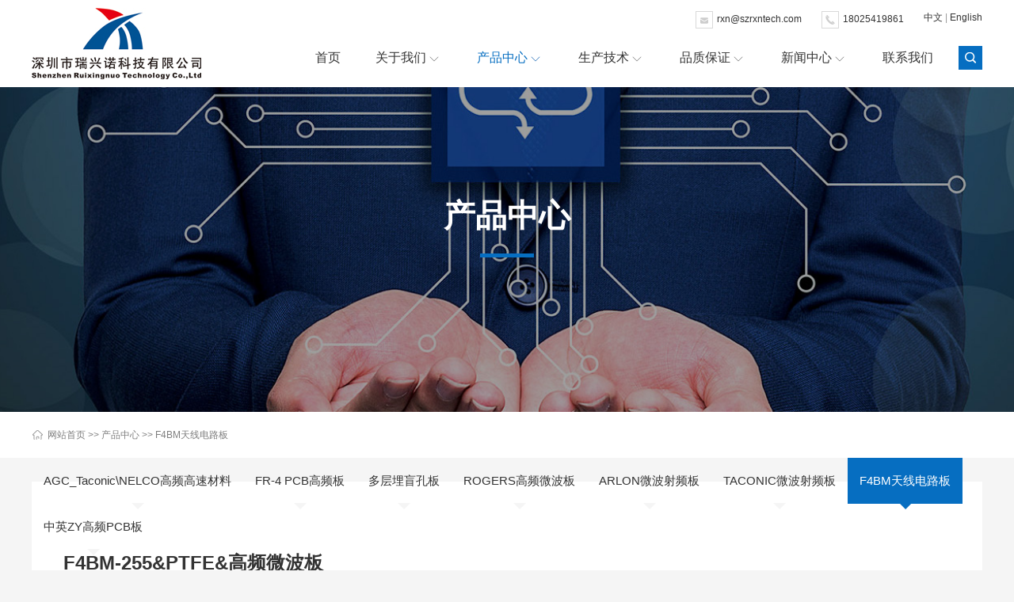

--- FILE ---
content_type: text/html; charset=utf-8
request_url: http://szrxntech.com/product-detail-5.html
body_size: 25010
content:

<!DOCTYPE html PUBLIC "-//W3C//DTD XHTML 1.0 Transitional//EN" "http://www.w3.org/TR/xhtml1/DTD/xhtml1-transitional.dtd">
<html xmlns="http://www.w3.org/1999/xhtml">
<head>
<meta http-equiv="Content-Type" content="text/html; charset=utf-8" />
<meta http-equiv="X-UA-Compatible" content="IE=edge,chrome=1">

<script type="text/javascript" language="javascript">
var is_iPd = navigator.userAgent.match(/(iPad|iPod|iPhone)/i) != null;
var is_mobi = navigator.userAgent.toLowerCase().match(/(ipod|iphone|android|coolpad|mmp|smartphone|midp|wap|xoom|symbian|j2me|blackberry|win ce)/i) != null;
if(is_mobi && window.location.search.indexOf("mv=fp")<0){
window.location.href="wap/product-detail-5.html";
}
function shutdownwindow()
{ 
    document.getElementById("mywx").style.display="none";
}
</script>

<title>F4BM-255&PTFE&高频微波板-深圳市瑞兴诺科技有限公司</title>
<meta content='all' name='robots' />
<meta name='author' content='百阿腾，baten.cc' />
<meta name='Copyright' content='深圳市瑞兴诺科技有限公司' />
<meta name="keywords" content="多层电路板,高频电路板,高Tg厚铜箔电路板,定制各种特定要求的印制电路板" />
<meta name="description" content="深圳市瑞兴诺科技有限公司,是一家专业从事高密度多层印制板、特种版的制造企业，成立于2014年，工厂位于深圳市宝安区福永利昇工业园4栋，厂房面积2500平方米左右，年生产能力为80000平方米。" />
<link href="/favicon.ico" type="image/x-icon" rel="icon">
<link href="/favicon.ico" type="image/x-icon" rel="shortcut icon">
<link rel="stylesheet" type="text/css" href="css/swiper.min.css">
<link rel="stylesheet" type="text/css" href="css/style.css"/>
<script type="text/javascript" src="js/jquery-1.8.0.min.js"></script>
<script src="js/swiper.min.js" language="javascript"></script>
<style type="text/css">
.f_nav_id23 a{ background-color:#01ab4c; color:#FFF;}
.f_nav_id23:before {border-top-color: #01ab4c !important;}
</style>
</head>

<body  class="drawer drawer-right">
<!--[if IE 6]>
<script src="js/DD_belatedPNG.js"></script>
<script>
 DD_belatedPNG.fix('.fixpng');
</script>
<![endif]-->
<script type="text/javascript" src="js/fanhuidingbu.js"></script>
<script type="text/javascript" src="js/other.js"></script>

<div class="header">
<!--header-->
   <div class="w1200">
        <a class="logo fl" href="./" title="深圳市瑞兴诺科技有限公司"><img src="images/logo2.jpg" title="深圳市瑞兴诺科技有限公司" alt="深圳市瑞兴诺科技有限公司" height="90" /></a>
        <div class="header_r">
        <!--header_r-->
            <div class="header_r_t">
            <!--header_r_t-->
                 <ul class="header_r_t_ul">
					 <li><a  href="../" class="cur" title="深圳市瑞兴诺科技有限公司">中文</a> | <a  href="../en" title="深圳市瑞兴诺科技有限公司">English</a></li>
                     <li><i class="dh"></i><span>18025419861</span></li>
                     <li><i class="yx"></i><a href="mailto:rxn@szrxntech.com" rel="nofollow"><span>rxn@szrxntech.com</span></a></li>
                     <div class="clear"></div>
                 </ul>
            <!--header_r_t-->
            </div>
            <div class="header_r_b">
            <!--header_r_t-->
                <div class="header_ss fr"><a href="javascript:;" class="sousuo">
                    <span class="sousuo_t"></span>
                    <form id="frmInfoSearch" name="frmInfoSearch" method="post" action="product.html"  class="sousuo_box">
                       <input name="txtSearch" type="text" class="sousuotext" placeholder="请输入关键字...">
                       <button  type="submit" class="sousuobtn" onclick="return check(this.form)">搜 索</button>
                       <div class="clear"></div>
                    <input type="hidden" name="__hash__" value="e251273eb74a8ee3f661a7af00915af1_42e1d99d93d59a2ad8e5065a91eee424" /></form>
                    </a>
                 </div>
                <div class="pcnav fr">
                <!--nav开始-->
                    <ul class="nav_ul"  id="navbox">
                        <li class="nav_li_id1"><a href="./"   class="nav_a " target="_self">首页<i class="ico"></i></a></li>
						<li class="nav_li_id15"><a href="aboutus.html"   class="nav_a  " target="_self">关于我们<i class="ico"></i></a>
                              <ul class="subnavigationlist navbox_ul_15">
								<li><a href="aboutus.html#公司介绍  " title="公司介绍  "   target="_self" class="shenglue bgxuhua">公司介绍  </a></li> 
								<li><a href="aboutus.html#企业文化" title="企业文化"   target="_self" class="shenglue bgxuhua">企业文化</a></li> 
								<li><a href="aboutus.html#加入我们" title="加入我们"   target="_self" class="shenglue bgxuhua">加入我们</a></li> 
								</ul>
                           </li>
						<li class="nav_li_id23"><a href="product.html"   class="nav_a  cur" target="_self">产品中心<i class="ico"></i></a>                                
						<ul class="subnavigationlist navbox_ul_23">
					<li ><a href="product-default-141.html" title="AGC_Taconic\NELCO高频高速材料"   target="_self" class="shenglue bgxuhua">AGC_Taconic\NELCO高频高速材料</a></li>
					<li ><a href="product-default-137.html" title="FR-4 PCB高频板"   target="_self" class="shenglue bgxuhua">FR-4 PCB高频板</a></li>
					<li ><a href="product-default-35.html" title="多层埋盲孔板"   target="_self" class="shenglue bgxuhua">多层埋盲孔板</a></li>
					<li ><a href="product-default-42.html" title="ROGERS高频微波板"   target="_self" class="shenglue bgxuhua">ROGERS高频微波板</a></li>
					<li ><a href="product-default-112.html" title="ARLON微波射频板"   target="_self" class="shenglue bgxuhua">ARLON微波射频板</a></li>
					<li ><a href="product-default-114.html" title="TACONIC微波射频板"   target="_self" class="shenglue bgxuhua">TACONIC微波射频板</a></li>
					<li ><a href="product-default-113.html" title="F4BM天线电路板"   target="_self" class="shenglue bgxuhua">F4BM天线电路板</a></li>
					<li ><a href="product-default-139.html" title="中英ZY高频PCB板"   target="_self" class="shenglue bgxuhua">中英ZY高频PCB板</a></li>
                               
						</ul>                          
						</li>
						<li class="nav_li_id32"><a href="service.html"   class="nav_a  " target="_self">生产技术<i class="ico"></i></a>                                
						<ul class="subnavigationlist navbox_ul_32">
						<li>
							<a  href="service-default-ncid-437-page-1.html" title="工艺能力 " target="_self" class="shenglue bgxuhua">工艺能力 </a>
						</li>
						<li>
							<a  href="service-default-ncid-445-page-1.html" title="加工设备" target="_self" class="shenglue bgxuhua">加工设备</a>
						</li>
						<li>
							<a  href="service-default-ncid-449-page-1.html" title="技术指标" target="_self" class="shenglue bgxuhua">技术指标</a>
						</li>
						<li>
							<a  href="service-default-ncid-450-page-1.html" title="交付能力" target="_self" class="shenglue bgxuhua">交付能力</a>
						</li>
                       
							</ul>
							</li>
							<li class="nav_li_id33"><a href="quality.html"   class="nav_a  " target="_self">品质保证<i class="ico"></i></a>                                
						<ul class="subnavigationlist navbox_ul_32">
						<li>
							<a  href="quality-default-ncid-223-page-1.html" title="品质保证  " target="_self" class="shenglue bgxuhua">品质保证  </a>
						</li>
						<li>
							<a  href="quality-default-ncid-378-page-1.html" title="材料保证" target="_self" class="shenglue bgxuhua">材料保证</a>
						</li>
						<li>
							<a  href="quality-default-ncid-459-page-1.html" title="制程能力" target="_self" class="shenglue bgxuhua">制程能力</a>
						</li>
						<li>
							<a  href="quality-default-ncid-458-page-1.html" title="生产流程" target="_self" class="shenglue bgxuhua">生产流程</a>
						</li>
                             
							</ul>
							</li>
							<li class="nav_li_id20"><a href="news.html"   class="nav_a  " target="_self">新闻中心<i class="ico"></i></a>                                
							<ul class="subnavigationlist navbox_ul_20">
							<li><a href="news-default-ncid-31-page-1.html" title="公司新闻"  target="_self" class="shenglue bgxuhua">公司新闻</a></li> 
							<li><a href="news-default-ncid-30-page-1.html" title="行业新闻"  target="_self" class="shenglue bgxuhua">行业新闻</a></li> 
							<li><a href="news-default-ncid-444-page-1.html" title="常见问题"  target="_self" class="shenglue bgxuhua">常见问题</a></li> 
                            
							</ul>                          
							</li>                          
							<li class="nav_li_id16"><a href="contact.html"   class="nav_a  " target="_self">联系我们<i class="ico"></i></a>
                            
                           </li>
                         <div class="clear"></div>
                    </ul>
                    <div class="clear"></div>
                <!--nav结束-->
                </div>
            <!--header_r_b-->
            </div>
        <!--header_r-->
        </div>
        
        <div class="clear"></div>        
    </div>
<!--header-->
</div>

<script>
    $(document).ready(function() {
        $('a','.navbox_ul_15').click(function() {

            $("html, body").animate({
                scrollTop: $($(this).attr("href")).offset().top + "px"
            }, {
                duration: 1000,
                easing: "swing"
            });
            return false;
        });
        $(window).bind("scroll", function(event){
            var h3_str = '';
            $("div").each(function(i){
                if(!($(window).scrollTop()>($(this).offset().top+$(this).outerHeight())) && !(($(window).scrollTop()+$(window).height())<$(this).offset().top)){
                    h3_str += h3_str == '' ? $(this).attr('id') : ','+$(this).attr('id')
                }
            });
            h3_arr = h3_str.split(',')
            $('a').removeClass('active')
            $("a[href='#"+h3_arr[0]+"']").addClass('active')
        });
    });
</script>
<div class="list_banner" style="background-image: url(../upload/2023/03/13/33l09gml9l6dt1678674276.jpg);">
     <div class="w1200">
         <h2 class="tit">产品中心</h2>
         <div class="xian"></div>
         <div class="desc"></div>
     </div>
</div><div class="dqwz">
<!---dqwz-->
    <div class="w1200">
        <div class="dqwz_l fl">
          <i class="fa fa-home"></i> <a href="./" target="_self">网站首页</a> >> <a href="product.html" target="_self">产品中心</a> >> <a class="current_channel" href="product-default-113.html" target="_self">F4BM天线电路板</a></div>
        <div class="f_nav fr">
            <ul>
                                            <li class="depth1 f_nav_id64  "><a href="product-default-141.html" title="AGC_Taconic\NELCO高频高速材料"   style="padding:0px 15px; ">AGC_Taconic\NELCO高频高速材料</a></li>
                             <li class="depth1 f_nav_id64  "><a href="product-default-137.html" title="FR-4 PCB高频板"   style="padding:0px 15px; ">FR-4 PCB高频板</a></li>
                             <li class="depth1 f_nav_id64  "><a href="product-default-35.html" title="多层埋盲孔板"   style="padding:0px 15px; ">多层埋盲孔板</a></li>
                             <li class="depth1 f_nav_id64  "><a href="product-default-42.html" title="ROGERS高频微波板"   style="padding:0px 15px; ">ROGERS高频微波板</a></li>
                             <li class="depth1 f_nav_id64  "><a href="product-default-112.html" title="ARLON微波射频板"   style="padding:0px 15px; ">ARLON微波射频板</a></li>
                             <li class="depth1 f_nav_id64  "><a href="product-default-114.html" title="TACONIC微波射频板"   style="padding:0px 15px; ">TACONIC微波射频板</a></li>
                             <li class="depth1 f_nav_id64  cur "><a href="product-default-113.html" title="F4BM天线电路板"   style="padding:0px 15px; ">F4BM天线电路板</a></li>
                             <li class="depth1 f_nav_id64  "><a href="product-default-139.html" title="中英ZY高频PCB板"   style="padding:0px 15px; ">中英ZY高频PCB板</a></li>
			   
			   </ul>
        </div>
        <div class="clear"></div>
    </div>
<!---dqwz-->
</div>

<div class="main w1200">
<!--main-->
    <div class="pro_show_t">
    <!--pro_show_t-->   
        <h3 class="tit">F4BM-255&PTFE&高频微波板</h3>
        <div class="img fl"><div class="sp-wrap">
                                <a href="upload/2023/03/20/1bdt2cd1padrd1679279170.jpg" class='productborder2 cloud-zoom-gallery' rel="useZoom: 'zoom1', smallImage: 'upload/2023/03/20/s[1]_1bdt2cd1padrd1679279170.jpg' ">
                                    <img src="upload/2023/03/20/s[1]_1bdt2cd1padrd1679279170.jpg" alt="F4BM-255&PTFE&高频微波板" width="100%" /></a>
								</a>
                            </div>
                            <script type="text/javascript" src="js/smoothproducts.js"></script>
                            <script type="text/javascript">
                                $(window).load(function () {
                                    $('.sp-wrap').smoothproducts();
                                });
                            </script>



</div>
        <div class="desc fr">
             <span style="white-space:normal;">品&nbsp;</span>名: 聚四氟乙烯(PTFE)微波板<br />
板 材: F4BM-2<br />
板 厚: 1.6mm<br />
层 数: 2层<br />
介电常数 : 2.55<br />
介质厚度: 1.5<br />
Tg: 260<br />
导热性: 0.8w/m.k<br />
表面工艺: 沉金<br />
铜 厚: 基铜0.50Z,成品铜厚1OZ<br />
用途: 微波天线<br />
名: 聚四氟乙烯(PTFE)微波板品<br />
板 材: F4BM-2<br />
板 厚: 1.6mm<br />
层 数: 2层<br />
介电常数 : 2.55<br />
介质厚度: 1.5<br />
Tg: 260<br />
导热性: 0.8w/m.k<br />
表面工艺: 沉金<br />
铜 厚: 基铜0.50Z,成品铜厚1OZ<br />
用途: 微波天线<br />
        </div>
        <div class="clear"></div>
     <!--pro_show_t--> 
     </div>
     
     <div class="pro_show_b">
     <!--pro_show_b--> 
         <div class="pro_show_b_tit">产品详情</div>
         <div class="pro_show_body zishiyin">
		 <span style="white-space:normal;font-family:Tahoma, &quot;font-size:14px;background-color:#FFFFFF;">F4BM系列高频板工作于米波、厘米波、毫米波等波段的发射或接收天线，统称为微波天线。微波主要靠空间波传播，为增大通信距离，天线架设较高。在微波天线中，应用较广的有抛物面天线、喇叭抛物面天线、喇叭天线、透镜天线、开槽天线、介质天线、潜望镜天线等。</span><br style="white-space:normal;overflow-wrap:break-word;color:#444444;font-family:Tahoma, &quot;font-size:14px;background-color:#FFFFFF;" />
<span style="white-space:normal;font-family:Tahoma, &quot;font-size:14px;background-color:#FFFFFF;">对工作于微波波段天线的要求：</span><br style="white-space:normal;overflow-wrap:break-word;color:#444444;font-family:Tahoma, &quot;font-size:14px;background-color:#FFFFFF;" />
<span style="white-space:normal;font-family:Tahoma, &quot;font-size:14px;background-color:#FFFFFF;">(1）机械强度及运用可靠性要高；</span><br style="white-space:normal;overflow-wrap:break-word;color:#444444;font-family:Tahoma, &quot;font-size:14px;background-color:#FFFFFF;" />
<span style="white-space:normal;font-family:Tahoma, &quot;font-size:14px;background-color:#FFFFFF;">(2）天线的尺寸和重量要小；</span><br style="white-space:normal;overflow-wrap:break-word;color:#444444;font-family:Tahoma, &quot;font-size:14px;background-color:#FFFFFF;" />
<span style="white-space:normal;font-family:Tahoma, &quot;font-size:14px;background-color:#FFFFFF;">（3）天线与馈线要匹配，而且易于调谐；</span><br style="white-space:normal;overflow-wrap:break-word;color:#444444;font-family:Tahoma, &quot;font-size:14px;background-color:#FFFFFF;" />
<span style="white-space:normal;font-family:Tahoma, &quot;font-size:14px;background-color:#FFFFFF;">（4）天线的制造和装配要简便，成本要低。</span><br style="white-space:normal;overflow-wrap:break-word;color:#444444;font-family:Tahoma, &quot;font-size:14px;background-color:#FFFFFF;" />
<span style="white-space:normal;font-family:Tahoma, &quot;font-size:14px;background-color:#FFFFFF;">聚四氟乙烯是非常好的PCB介质，经常用在要求比较高的</span><a href="http://www.eechina.com/keyword/%E5%B0%84%E9%A2%91" target="_blank" class="relatedlink" style="white-space:normal;overflow-wrap:break-word;color:#336699;border-bottom:1px dotted blue;font-family:Tahoma, &quot;font-size:14px;background-color:#FFFFFF;"><span style="color:#000000;">射频</span></a><span style="white-space:normal;font-family:Tahoma, &quot;font-size:14px;background-color:#FFFFFF;">和微波</span><a href="http://www.eechina.com/keyword/%E7%94%B5%E8%B7%AF" target="_blank" class="relatedlink" style="white-space:normal;overflow-wrap:break-word;color:#336699;border-bottom:1px dotted blue;font-family:Tahoma, &quot;font-size:14px;background-color:#FFFFFF;"><span style="color:#000000;">电路</span></a><span style="white-space:normal;font-family:Tahoma, &quot;font-size:14px;background-color:#FFFFFF;">上。</span><br style="white-space:normal;overflow-wrap:break-word;color:#444444;font-family:Tahoma, &quot;font-size:14px;background-color:#FFFFFF;" />
<span style="white-space:normal;font-family:Tahoma, &quot;font-size:14px;background-color:#FFFFFF;">聚四氟乙烯的优点：</span><br style="white-space:normal;overflow-wrap:break-word;color:#444444;font-family:Tahoma, &quot;font-size:14px;background-color:#FFFFFF;" />
<span style="white-space:normal;font-family:Tahoma, &quot;font-size:14px;background-color:#FFFFFF;">化学性质稳定，能承受各种强酸、强碱腐蚀，具有较大的绝缘</span><a href="http://www.eechina.com/keyword/%E7%94%B5%E9%98%BB" target="_blank" class="relatedlink" style="white-space:normal;overflow-wrap:break-word;color:#336699;border-bottom:1px dotted blue;font-family:Tahoma, &quot;font-size:14px;background-color:#FFFFFF;"><span style="color:#000000;">电阻</span></a><span style="white-space:normal;font-family:Tahoma, &quot;font-size:14px;background-color:#FFFFFF;">值</span><br style="white-space:normal;overflow-wrap:break-word;color:#444444;font-family:Tahoma, &quot;font-size:14px;background-color:#FFFFFF;" />
<span style="white-space:normal;font-family:Tahoma, &quot;font-size:14px;background-color:#FFFFFF;">较宽的的工作温度范围，在+250℃高温下，能工作25小时不损坏，在-150℃时聚四氟乙烯不发脆，是基板材质中，工作温度范围最宽的一种，稳定性极好；</span><br style="white-space:normal;overflow-wrap:break-word;color:#444444;font-family:Tahoma, &quot;font-size:14px;background-color:#FFFFFF;" />
<span style="white-space:normal;font-family:Tahoma, &quot;font-size:14px;background-color:#FFFFFF;">常用的耐压规格有250V、630V两种；</span><a href="http://www.eechina.com/keyword/%E7%94%B5%E5%AE%B9" target="_blank" class="relatedlink" style="white-space:normal;overflow-wrap:break-word;color:#336699;border-bottom:1px dotted blue;font-family:Tahoma, &quot;font-size:14px;background-color:#FFFFFF;"><span style="color:#000000;">电容</span></a><span style="white-space:normal;font-family:Tahoma, &quot;font-size:14px;background-color:#FFFFFF;">范围在几百皮法到零点几微法；从低频到超高频范围，损耗角正切值都比较小。</span><br style="white-space:normal;overflow-wrap:break-word;color:#444444;font-family:Tahoma, &quot;font-size:14px;background-color:#FFFFFF;" />
<span style="white-space:normal;font-family:Tahoma, &quot;font-size:14px;background-color:#FFFFFF;">介点常数可以通过PTFE多孔膜的均匀的孔隙率来实现。</span>
		 </div>
                  <div class="clear"></div>
     <!--pro_show_b--> 
     </div>
<!--main-->
</div>

<script type="text/javascript" src="js/jquery.form.js"></script>
<script type="text/javascript">
		function validateForm(){
			if($("#MessageTitle").val()==""){
								alert("留言标题不能为空");
								$("#MessageTitle").focus();
								return false;
							}					
					if($("#GuestName").val()==""){
								alert("您的姓名不能为空");
								$("#GuestName").focus();
								return false;
							}					
					if($("#Contact").val()==""){
								alert("您的电话不能为空");
								$("#Contact").focus();
								return false;
							}					
										
					if($("#MessageContent").val()==""){
								alert("留言内容不能为空");
								$("#MessageContent").focus();
								return false;
							}					
								if( $("#verifycode").val() == ""){
					alert("验证码不能为空！");
					$("#verifycode").focus();
					return false;
				}			
					return true;
	
		}
		
		

</script>
<script>
	function ChangeCode(){
		var timenow = new Date().getTime();
		var obj = document.getElementById('code');
		if( obj ) obj.src = "/code.php?"+timenow;
	}
</script>
<div class="h_bg h_lx" id="联系我们">
<!--h_lx-->
    <div class="w1200">
         <div class="h_lx_l fl">
             <h2 class="h_lx_l_tit">联系我们</h2>
             <p class="p1">深圳市瑞兴诺科技有限公司</p>
             <p class="shenglue"><i class="phone"></i> <span>电话：18025419861</span></p>
             <p class="shenglue"><i class="mail"></i> <span>E-mail：rxn@szrxntech.com</span></p>
             <p class=""><i class="address"></i> <span>地址：深圳市宝安区沙井街道沙一社区阿凡达本然非遗文化产业园306-307</span></p>
         </div>
         <div class="h_lx_xian fl"></div>
         <div class="h_lx_c fl"> &nbsp;<img src="/userfiles/image/20231108/20231108084952_73388.jpg" alt="" width="120" height="117" title="" align="" /><span style="font-size:9px;"><br />
</span></div>
         <div class="h_lx_r fr">  
              <form  method="post " onsubmit="return validateForm()" id="frmGuestBook" action="./">
    <div class="zxjm_li h_zxjm_li_1">
            <input id="MessageTitle" name="msg_title" type="text"   class="form_text"  maxlength="100"   value="" placeholder="* 留言标题："/>     </div><div class="zxjm_li h_zxjm_li_2">
            <input id="GuestName" name="msg_user" type="text"   class="form_text"  maxlength="100"   value="" placeholder="* 您的姓名："/>     </div><div class="zxjm_li h_zxjm_li_3">
            <input id="Contact" name="msg_tel" type="text"   class="form_text"  maxlength="100"   value="" placeholder="* 您的电话："/>     </div><div class="zxjm_li h_zxjm_li_4">
            <input id="Email" name="msg_email" type="text"   class="form_text"  maxlength="100"   value="" placeholder=" 您的邮箱："/>     </div><div class="zxjm_li h_zxjm_li_5">
            <textarea id="MessageContent"   name="msg_content" class="form_text form_textarea" placeholder="* 留言内容："></textarea>     </div>    <div class="zxjm_li zxjm_li_yzm">
         <input id="verifycode" class="form_text form_text_verifycode" name="msg_code" type="text" maxlength="4" placeholder="* 验证码：" />
                <img  src="code.php"  onclick="ChangeCode()"  class="code_image" id="code"  align="absMiddle"  alt="重新获取验证码"  title="重新获取验证码" />    </div>
    <div class="clear"></div>
    <button  class="form_button btn"  type="submit"   name="submit" >立即提交</button>
<input type="hidden" name="__hash__" value="e251273eb74a8ee3f661a7af00915af1_42e1d99d93d59a2ad8e5065a91eee424" />
				 <input type='hidden' name='cid' value='15' />
</form>
              
         </div>
         <div class="clear"></div>
    </div>
<!--h_lx-->
</div>
<div class="footer">
<!--footer-->
    <div class="w1200">
         <p>Copyright &copy; 2023  深圳市瑞兴诺科技有限公司. All Rights Reserved.&nbsp; &nbsp; &nbsp;<a href="https://beian.miit.gov.cn/" target="_blank">粤ICP备2023068689号-1</a>&nbsp;&nbsp; <a href="https://beian.miit.gov.cn" rel="nofollow" target="_blank"></a></p>
         <p>技术支持: <a href="http://www.baten.cc" target="_blank" >百阿腾网络</a></p>
                            
     </div>
<!--footer-->
</div>




</body>
</html>

--- FILE ---
content_type: text/css
request_url: http://szrxntech.com/css/style.css
body_size: 33984
content:
@charset "utf-8";
/* CSS Document *//*此样式为全局样式，在每个页面只能引用一次，不能重复，也不可以不引用。*/
html{_background-attachment: fixed;}
body,ol,ul,h1,h2,h3,h4,h5,h6,p,th,td,dl,dd,form,fieldset,legend,input,textarea,select{margin:0;padding:0}
body{font-size: 12px;color: #333;font-family: Microsoft yahei, Helvetica;background-color: #f5f5f5;}
body a{color: #333;text-decoration: none}
body a:hover{color: #066ec1;}
em{font-style:normal}
li{list-style:none}
fieldset{border:0;}
img{border:0;vertical-align:middle}
table{border-collapse:collapse;border-spacing:0}
input,textarea,select{font-family:inherit;font-size:inherit;font-weight:inherit;}
input,textarea,select {*font-size:100%;}
p{word-wrap:break-word}
a:link,a:visited{text-decoration:none;}
input,button,select{outline: 0;}
.fl{float: left;}
.fr{float: right;}
.nocu{font-weight: normal;}
.clear{ clear:both;}
.shenglue{white-space:nowrap;text-overflow:ellipsis;overflow:hidden; }
.shenglue2{display: -webkit-box;-webkit-line-clamp: 2;-webkit-box-orient: vertical; overflow:hidden;}
.shenglue3{display: -webkit-box;-webkit-line-clamp: 3;-webkit-box-orient: vertical; overflow:hidden;}
.bgxuhua {-webkit-transition: all 0.2s ease-out 0s;-moz-transition: all 0.2s ease-out 0s;-o-transition: all 0.2s ease-out 0s;transition: all 0.2s ease-out 0s;}
.bgxuhua a:hover{-webkit-transition: all 0.2s ease-out 0s;-moz-transition: all 0.2s ease-out 0s;-o-transition: all 0.2s ease-out 0s;transition: all 0.2s ease-out 0s;}
.imgbig{ overflow:hidden;}
.imgbig img{ transition:all linear .2s;	}
.imgbig:hover img{cursor: pointer; transform:scale(1.05); -webkit-transform:scale(1.05) translateZ(0); -moz-transform:scale(1.05) translateZ(0); -ms-transform:scale(1.05) translateZ(0); -o-transform:scale(1.1) translateZ(0);}
.bgquan{background-repeat: no-repeat;background-position: center center;background-size: cover;}
.zishiyin{font-size:14px; line-height:28px;}
.zishiyin img{max-width: 100%;width: auto;height: auto;}

.zishiyin table{ border-spacing: 1px;  } 
.zishiyin td{ padding: 13px;  }

.bhtouying:hover{box-shadow: 3px 3px 3px #ccc;}
.video iframe,.video embed{ width:725px !important; height:455px !important;}
.guodu{transition: all 100ms linear 50ms;
-o-transition: all 100ms linear 50ms; /*兼容parsto内核*/
-moz-transition: all 100ms linear 50ms; /*兼容gecko内核*/
-webkit-transition: all 100ms linear 50ms; /*兼容webkit内核*/
    -webkit-transition: all .4s ease-in-out;
    -moz-transition: all .4s ease-in-out;
    -o-transition: all .4s ease-in-out;
    transition: all .4s ease-in-out;}

.h20{ height:20px;}
.w1200{ width:1200px; margin:0px auto;}
/*全局样式结束GLOBAL STYLE*/
/*头部-*/
.header{ height:110px; background-color:#fff; z-index:9999;}
.logo{ display:block; height:89px; margin:10px 0px 0px 0px;}
.logo_r{ font-size:16px; line-height:26px; margin:12px 0px 0px 10px; color:#666;letter-spacing:1px;}
.logo_r span{font-weight:normal;}
.header_r_t{ height:44px;}
.header_r_t_ul li{ height:20px; color:#979797; font-size:12px; float:right; margin:14px 0px 0px 25px;}
.header_r_t_ul li i{width: 20px;height: 20px;display: block;float: left;background-image: url(../images/header_r_t_ico.png);background-repeat: no-repeat;border: 1px solid #d9d9d9;background-position: center top;}
.header_r_t_ul li .dh{background-position: center bottom;}
.header_r_t_ul li  span{ display:block; height:20px; line-height:20px; float:left; margin-left:5px;    color: #333;}
.header_r_b{}
.pcnav{ height:58px;}
.nav_ul{ padding-top:0px;}
.pcnav li{float:left; position:relative;}
.pcnav li a{font-size: 16px;display: block; height:58px;line-height:58px;text-align:center;position:relative;padding:0px 0px; margin:0px 22px; padding:0px 20px 0px 0px;text-transform : uppercase;}
.pcnav li .nav_a{background-image: url(../images/nav_li_ico.png);background-repeat: no-repeat;background-position: right 25px; display:inline-block;}
.pcnav li a:hover,.pcnav li .cur{ color:#066ec1 !important;background-position: right -43px;}
.nav_li_id1 .nav_a{ background-image:none !important; padding-right:0px !important;}
.nav_li_id16 .nav_a{ background-image:none !important; padding-right:0px !important;}
#navbox li ul {line-height: 32px;list-style-type: none;text-align:center;width:120px;position: absolute; display:none;z-index:999; background-color:#fff; margin-left:0px;}
#navbox li ul li{width:100%;height: 36px;margin-left:0px;}
#navbox li ul li a{display: block;width:100%;height: 36px;font-size: 14px;line-height: 36px;font-weight: normal;border-bottom:0px; padding:0px; margin:0px;} 
#navbox li ul li a:hover,#navbox li ul .cur{ color:#e6001f; border-bottom:0px;}
#navbox li ul li a:after{height:1px;}
#navbox li ul li a:hover:after{ width:100%;background: #e6001f;}
#navbox li:hover ul {z-index:999; left: auto;display:block;}
.navbox_ul_20,.navbox_ul_15{ margin-left:0px !important;}
.navbox_ul_15{ display:none;}
.nav_xian{ width:1px; height:20px; background-color:#d9d9d9;margin:36px 0px 0px 30px;}
.header_ss{ padding:14px 0px 0px 10px;position:relative;}
.header_ss .sousuo_t{background-image: url(../images/h_t_ss.png);background-repeat: no-repeat;background-position: center center;height: 30px;width: 30px;display: block;background-color: #066ec1; }
.sousuo_box{display: none; position:absolute;  right:0px; top:60px;width:254px; height:31px;padding:15px 10px;background-color:#fff; z-index:999;}
.sousuo .sousuo_box .sousuotext{outline-style: none; width:195px; height:30px; line-height:30px; background-color:#f0f0f0; border:0px solid #f0f0f0;float:left; text-indent:10px; font-size:13px;}
.sousuo .sousuo_box .sousuobtn{width: 56px;height:30px; line-height:30px;background-color: #066ec1;float: left; border:0px solid #066ec1;cursor: pointer; color:#FFF;}
/*滚动图-*/
.banner{ width:100%; position:relative;}
.banner .swiper-slide{width: 100%;}
.banner .swiper-slide .lianjie{ width:100%; display:block;}
.banner .swiper-slide .banner_img{width:100%; background-repeat: no-repeat;background-position: center center;background-size: cover; display:none;}
.banner .swiper-pagination{ width:100%; height:8px; bottom:15px;}
.banner .swiper-pagination-bullet{ width:36px; height:4px; background-color:#dedfe2;display: inline-block;opacity:0.9; border-radius:0%; margin:0px 6px !important;}
.banner .swiper-pagination-bullet-active{ height:8px;}
.banner .swiper-button-next,.banner .swiper-button-prev{width: 56px;height:96px;position: absolute;z-index: 20;background-repeat: no-repeat;background-image: url(../images/qiehuan.png);opacity:1; margin-top:-50px; background-size:100px; opacity:0;}
.banner .swiper-button-prev{background-position: left center;left:6%;}
.banner .swiper-button-next{background-position: right center;right:6%;}
.banner:hover .swiper-button-next,.banner:hover .swiper-button-prev{ opacity:1;}
/*二级页banner*/ 
.list_banner{width: 100%;height: 410px;background-repeat: no-repeat;background-position: center center; background-size:cover;color:#FFF; text-align:center;}
.list_banner .tit{font-size:40px; padding:135px 0px 0px 0px;}
.list_banner .xian{ width:68px; height:5px; margin:20px auto 25px auto; background-color:#066ec1;}
.list_banner .desc{ font-size:14px; line-height:24px;}
/*二级栏目*/ 
.main{ padding:10px 0px 30px 0px;}
.dqwz{ height:58px; background-color:#fff; width:100%; line-height:58px;}
.dqwz_l{font-size: 12px;color: #7e7e7e;background-image: url(../images/dqwz_home.png);background-repeat: no-repeat;background-position: left center; text-indent:20px;}
.dqwz_l i{ font-size:14px;}
.dqwz_l a{ color:#7e7e7e;}
.f_nav{ line-height:58px;}
.f_nav ul li{ display:block; margin:0px; float:left; position: relative;}
.f_nav ul li a{ display:block; padding:0px 40px; font-size:15px; height:58px;}
.f_nav ul li:before {border:8px solid transparent;border-top-color: #f5f5f5;content: '';display: block;height: 0px;left: 50%; margin-left:-8px;position: absolute;bottom:-15px;width: 0px;}
.f_nav ul li a:hover,.f_nav ul .cur a{ background-color:#066ec1; color:#FFF;}
.f_nav ul li:hover:before,.f_nav ul .cur:before {border-top-color: #066ec1;}
.pro_nav{ text-align:center; padding:35px 0px 5px 0px;}
.pro_nav ul li{ display:inline-block; margin:5px 3px;}
.pro_nav ul li a{ height:38px; line-height:38px; text-align:center; padding:0px 18px; font-size:14px;display:block; border:1px solid #c9c9c9;}
.pro_nav ul li a:hover,.pro_nav ul .cur a{ background-color:#066ec1; color:#FFF; border:1px solid #066ec1;}
/*产品&服务*/ 
.pro_ul li{ width:380px; background-color:#FFF; text-align:center; float:left; margin:30px 0px 30px 30px; padding:40px 0px 10px 0px;}
.pro_ul li .img{ height:215px; overflow:hidden; margin:0px 25px;}
.pro_ul li .tit{ margin:30px 10px 15px 10px; font-size:22px; line-height:30px; font-weight:bold;}
.pro_ul li .tit a{ color:#444;}
.pro_ul li .desc{ font-size:14px; line-height:26px;height:52px; color:#5a5959;    overflow: hidden;
    text-overflow: ellipsis;
    display: -webkit-box;
    -webkit-line-clamp: 2;
    -webkit-box-orient: vertical;}
.pro_ul li .more{ width:159px; height:40px; line-height:40px; text-align:center; display:inline-block; border:1px solid #066ec1; font-size:14px; color:#066ec1; margin:20px 0px;}
.pro_ul li:hover {box-shadow: 1px 3px 15px #ccc;transition: all 0.19s ease-in-out;-moz-transition: all 0.19s ease-in-out;-webkit-transition: all 0.19s ease-in-out;-o-transition: all 0.19s ease-in-out;}
.pro_ul li:hover .more{ background-color:#066ec1; color:#FFF;}
.pro_ul li:nth-child(1),.pro_ul li:nth-child(4),.pro_ul li:nth-child(7),.pro_ul li:nth-child(10),.pro_ul li:nth-child(13),.pro_ul li:nth-child(16),.pro_ul li:nth-child(19){ margin-left:0px;}
.pro_show_t{ background-color:#FFF; padding:30px 40px; margin:20px 0px;}
.pro_show_t .tit{ font-size:24px; font-weight:bold; line-height:34px;}
.pro_show_t .img{ width:570px; margin-top:20px;}
.pro_show_t .desc{ width:480px; padding:0px 0px 0px 30px; border-left:1px solid #ddd; margin-top:20px; height:360px;font-size:14px; line-height:24px; }
.pro_show_t .desc p{ font-size:14px; line-height:24px; margin:5px 0px; color:#666;}
.pro_show_t .desc p span{ color:#066ec1;}
.pro_show_b{ border-top:3px solid #066ec1; background-color:#fff; padding:15px 30px;}
.pro_show_b_tit{ font-size:24px; line-height:36px; font-weight:bold;}
.pro_show_body{ padding:10px 0px;}
/*单页*/
.about{ background-color:#FFF; margin:30px auto;}
.about_c{ padding:30px;}
.gynl_table td{ padding:10px; border:1px solid #000;}
.gynl_table .gynl_td1{ text-align:center; color:#FFF;}
/*图片列表页*/
.pic_ul{ padding:10px 0px;}
.pic_ul li{ width:280px; float:left; margin:10px 0% 10px 26.5px;}
.pic_ul li .img{ overflow:hidden; height:189px; position:relative;}
.pic_ul li .img img{ min-height:189px;}
.pic_ul li .tit{ font-size:14px; line-height:40px; height:40px; text-align:center;background-color:#FFF;}
.pic_ul li:nth-child(1),.pic_ul li:nth-child(5),.pic_ul li:nth-child(9),.pic_ul li:nth-child(13),.pic_ul li:nth-child(17),.pic_ul li:nth-child(21),.pic_ul li:nth-child(25){ margin-left:0px;}
/*图片列表页2*/
/*新闻*/
.news_t{ margin:40px 0px 20px 0px;}
.news_t_box{ background-color:#fff;}
.news_t_box .img{ width:31%;}
.news_t_box .cont{ padding:1.5% 2%; width:65%;}
.news_t_box .cont .tit{ font-size:24px; height:36px; line-height:36px;}
.news_t_box .cont .desc{ font-size:14px; line-height:26px; height:52px; color:#717171; margin-top:8px;}
.news_t_box .cont .desc a{color:#717171;}
.news_t_box .cont .ydrq{ color:#666; margin-top:18px; }
.news_t_box .cont .ydrq span{display: block;background-image: url(../images/news_time.png);background-repeat: no-repeat;background-position: left -2px; margin-right:25px; line-height:24px;height:24px; float:left; text-indent:22px;}
.news_t_box .cont .ydrq .yd{background-position: left -32px;}
.news_t_box .cont .more{ width:130px; height:42px; line-height:42px; text-align:center; color:#066ec1; border:1px solid #066ec1; display:block; margin-top:28px; font-size:14px;}
.news_t .swiper-pagination{ position:absolute; bottom:15px;height:10px; right:15px;}
.news_t .swiper-pagination-bullet{ width:10px; height:10px; background-color:#dbdbdb;display: inline-block;opacity:1; border-radius:10px; margin:0px 3px !important;}
.news_t .swiper-pagination-bullet-active{ background-color:#066ec1;}
.news_l{ background-color:#fff; padding:15px 25px; width:830px;}
.new_ul{ padding-bottom:15px;}
.new_ul li {line-height: 50px;width: 100%;height: 50px;font-size: 16px;border-bottom: 1px dashed #cccccc;background-image: url(../images/news_li.png);background-repeat: no-repeat;background-position: left center;}
.new_ul li .tit{width: 680px;float: left; text-indent:16px;}
.new_ul li .fr {color:#909090;  font-size:14px;}
.new_ul li a:hover{text-decoration: underline;}
.news_r{ width:270px; padding:18px; background-color:#FFF;}
.news_r .bt{ border-bottom:1px solid #ccc; height:34px;}
.news_r .bt span{ height:22px; border-left:4px solid #066ec1; color:#222;text-indent:10px; line-height:22px;font-size:16px; display:block;}
.list_tjxw_ul{ padding:0px 0px 10px 0px;}
.list_tjxw_ul li{border-bottom: 1px dashed #ddd;background-image: url(../images/list_tjxw_ul_li_ico.png);background-repeat: no-repeat;background-position: left 18px;  padding:10px 0px;}
.list_tjxw_ul li a{ font-size:14px; color:#555; height:24px;padding-left:8px;line-height:24px; display:block;}
.list_tjxw_ul li  span{ font-size:12px; color:#999; display:block;padding-left:8px;height:20px; line-height:20px;}
.list_tjxw_ul li:hover{border-bottom: 1px solid #90ca44;}
.news_show_l{ width:880px;padding: 15px 0px; background-color:inherit; padding-top:0px;}
.show_news{ background-color:#FFF; padding:10px 30px;}
.show_bt{ font-size:28px; color: #444444; line-height: 34px;padding:15px 0px 10px 0px; }
.show_time{ color:#666; border-bottom:1px solid #dbdbdb;line-height: 24x;height: 24px; padding:5px 0px 5px 0px;font-size:12px; position:relative;}
.show_time span{ display:block;background-image: url(../images/news_time.png);background-repeat: no-repeat;background-position: left -2px;margin-right:25px; line-height:24px;height:24px; float:left; text-indent:22px;}
.show_time .liulan{background-position: left -32px;}
.show_time .fujian{background-position: left -61px;}
.show_time .bdfx{ float:left;}
.show_body { padding:15px 0px 20px 0px;font-size: 14px;line-height: 28px; }
.show_pre_next{ background-color:#fff;padding:5px 15px 15px 15px; border-top:2px solid #066ec1;font-size:14px; line-height:22px; margin-top:30px;}
.show_pre_next .Previous,.show_pre_next .Next{ margin-top:10px;}
.InfoAttachment{ float:right;}
.InfoAttachment a{ background-color:#e94c3d; display:block; width:100px; height:28px; line-height:28px; text-align:center; margin:15px 0px 30px 0px;color:#fff;}
.InfoAttachment a:hover{ color:#FFF;}
.pdf_xz a{background-image: url(../images/pdf_ico.png);background-repeat: no-repeat;background-position: left center;text-indent: 32px; height:40px; line-height:40px;display: block;font-size: 16px;color: #F00;}
.pdf_xz a:hover{color: #e60000;}
.pdf_xz_id67{ display:block;}
/* 网站地图 */
.maplist{ padding:10px 0px 30px 0px;}
.maplist .depth1{ font-weight:bold; height:40px; line-height:40px; clear:both; font-size:15px;}
.maplist .depth2{ font-size:14px; float:left; margin:0px 20px 15px 0px;}
.maplist .depth3{ font-size:12px; float:left; margin:0px 10px 15px 0px;}
.maplist .depth3 a{ color:#666;}
/*关于我们*/
.gywm_01{ padding:80px 0px; margin-top:10px; background-color:#FFF;}
.gywm_bt{ text-align:center;}
.gywm_bt h2{ font-size:36px; line-height:46px; margin-bottom:10px;}
.gywm_bt .ico{background-image: url(../images/gywm_bt_ico.png);background-repeat: no-repeat;background-position: center center;height: 30px;width: 30px; display:inline-block;}
.qywh{padding:80px 0px;width:100%;background-image: url(../images/qywh_bg.jpg);}
.qywh_ul{ padding-top:40px;}
.qywh_ul li{ width:196px; float:left; padding:30px 52px 30px 51px; border-left:1px dashed #c2c2c2;}
.qywh_ul li .ico{ width:196px; height:196px; position:relative;}
.qywh_ul li .ico .tp{border-radius:50%;}
.qywh_ul li .ico .bg{background-image: url(../images/qywh_icobg4.png);background-repeat: repeat; width:196px; height:124px; position: absolute; top:0px; left:0px; right:0px; border-radius:50%; text-align:center; padding:52px 0px 20px 0px; font-size:22px; line-height:40px; color:#FFF; font-weight:bold;}
.qywh_ul li .ico .bg img{ margin-bottom:10px;}
.qywh_ul li .desc{ font-size:16px; line-height:28px; text-align:center; color:#545454; margin-top:20px;}
.qywh_ul li:nth-child(1){ border-left:0px;}
.qywh_ul li:nth-child(1) .ico .bg{background-image: url(../images/qywh_icobg1.png);}
.qywh_ul li:nth-child(2) .ico .bg{background-image: url(../images/qywh_icobg2.png);}
.qywh_ul li:nth-child(3) .ico .bg{background-image: url(../images/qywh_icobg3.png);}
.jrwm{ width:100%; background-color:#FFF;}
/* 招聘*/
.jrwm{padding:80px 0px; width:100%;}
.jrwm .swiper-container{ padding:30px 0px 35px 0px;}
.zp_box{ padding:20px 30px 25px 30px; border-radius:0px 0px 20px 0px;background-image: linear-gradient(160deg, #fbfafa 20%,#efeded 80%);transition: all 0.19s ease-in-out;-moz-transition: all 0.19s ease-in-out;-webkit-transition: all 0.19s ease-in-out;-o-transition: all 0.19s ease-in-out;}
.zp_box .tit{ font-size:20px; font-weight:bold; border-bottom:1px solid #aaaaaa; padding-bottom:8px; margin-bottom:15px;}
.zp_box .tit span{ font-size:12px; color:#797979; font-weight:normal; width:100px; overflow:hidden; display:block; height:18px; line-height:18px; margin-bottom:7px;}
.zp_box .tit a{ color:#444;}
.zp_box .p1{ font-size:12px; line-height:24px; color:#666;}
.zp_box .more{ width:120px; height:33px; line-height:33px; font-size:13px; border-radius:33px; border:1px solid #cfcfcf; color:#666; text-align:center; display:block; margin-top:25px;}
.zp_box:hover .more{ border:1px solid #066ec1; color:#066ec1;}
.zp_box:hover{background-image: linear-gradient(160deg, #f9f9f9 20%,#eee 80%);}
.jrwm .swiper-pagination{ bottom:0px;height:15px; width:100%;}
.jrwm .swiper-pagination-bullet{ width:8px; height:8px; background-color:#dbdbdb;display: inline-block;opacity:1; border-radius:10px; margin:0px 3px !important;}
.jrwm .swiper-pagination-bullet-active{ background-color:#066ec1;}
.job_show{ padding:20px; width:560px; height:360px;overflow-y: scroll;overflow-x: hidden;}
.job_show::-webkit-scrollbar {/*滚动条整体样式*/width:3px;/*高宽分别对应横竖滚动条的尺寸*/height:3px;}
.job_show::-webkit-scrollbar-thumb {/*滚动条里面小方块*/border-radius: 5px;-webkit-box-shadow: inset 0 0 5px rgba(0,0,0,0.2);background: rgba(0,0,0,0.2);}
.job_show::-webkit-scrollbar-track {/*滚动条里面轨道*/-webkit-box-shadow: inset 0 0 5px rgba(0,0,0,0.2);border-radius: 0;background: rgba(0,0,0,0.1);}
.job_show .tit{ font-size:20px; text-align:center; line-height:30px;}
.job_show .desc{ color:#777; margin-top:10px;}
/*分页*/
.page{ width:100%; text-align:center; padding:50px 0px;clear:both;}
.page a,.page span{display:inline-block; padding:0px 10px; background:#fff;border-radius:0px; font-size:14px; height:32px; line-height:32px;}
.page a:hover,.page .current{ background-color:#066ec1;color:#FFF;display:inline-block;}
.page select{ height:33px;}
.page .pageinfo{ display:none;}
/*留言-*/
.list_liuyan{padding: 40px;margin:10px auto 50px auto; background-color:#fff;}
.list_liuyan .tit{ font-size:20px; font-weight:bold; color:#444; border-left:4px solid #066ec1; padding-left:10px; margin-bottom:15px;}
.list_liuyan_box{padding: 10px 0px;}
.list_liuyan select,.list_liuyan .form_text{ color:#666;width:100%;height: 38px; border-radius: 3px;line-height: 38px;text-indent:10px; background-color:#fff;border: 1px solid #ddd; font-size:14px;}
.list_liuyan select option{ height:30px; line-height:30px; color:#666;}
.list_liuyan .form_textarea{ height:120px;}
.list_liuyan  .form_text_verifycode{ width:100px;}
.list_liuyan .form_button{ width:160px; height:42px; background-color:#066ec1; border:1px solid #066ec1; font-size:16px; text-align:center; line-height:42px; border:0px;font-family: "Microsoft yahei", helvetica;color:#FFF; cursor:pointer; margin-top:0px;border-radius: 3px;}
/*首页产品&服务*/ 
.h_bg{ width:100%;padding: 80px 0px;background-repeat: no-repeat;background-position: center center; background-size:cover;}
.h_cpfw{background-image: url(../images/h_cpfw_bg.jpg);}
.h_tit{ text-align:center; position:relative;}
.h_tit .h2{ font-size:36px; line-height:50px; line-height:50px;}
.h_tit i{ width:58px; height:3px; background-color:#066ec1; margin:10px auto; display:block;}
.h_bg .w1200{ position:relative;}
.h_cpfw_img{ width:435px; height:435px; border:2px dashed #ececec; border-radius:50%; margin:75px auto 65px auto;display:none;}
.h_cpfw_img .img{width: 345px;height: 345px;border: 10px solid #066ec1;border-radius: 50%;margin: 35px auto;background-repeat: no-repeat;background-position: center center; background-size:cover;}
.h_cpfw_ul{}
.h_cpfw_ul li{ display:inline-block; padding:0px 20px;font-size: 20px;height: 84px;line-height: 84px;background-repeat: no-repeat;background-position: left center; background-size:60px; position:absolute; border-bottom:2px solid #066ec1; cursor:pointer;}
.h_cpfw_ul li a{ display: block;}
.h_cpfw_ul li a:hover,.h_cpfw_ul li .cur a{ color:#066ec1;}
.h_cpfw_ul li .img{width: 345px;height: 345px;border: 10px solid #066ec1;border-radius: 50%;margin: 35px auto;background-repeat: no-repeat;background-position: center center; background-size:cover; position:absolute;display:none;}
.h_cpfw_ul li:nth-child(1){left:325px;top:105px;}
.h_cpfw_ul li:nth-child(2){left:230px;top:320px;}
.h_cpfw_ul li:nth-child(3){left:303px;top:515px; }
.h_cpfw_ul li:nth-child(4){top:150px;right:265px;background-position: right center;text-indent:10px;}
.h_cpfw_ul li:nth-child(5){top:420px;right:200px;background-position: right center;text-indent:10px;}
.h_cpfw_ul li i{ position:absolute; width:20px; height:20px; border-radius:50%; background-color:#bbbbbb;}
.h_cpfw_ul li:nth-child(1) i{ left:160px; top:50px;}
.h_cpfw_ul li:nth-child(2) i{ left:142px; top:31px;}
.h_cpfw_ul li:nth-child(3) i{ left:200px; top:33px;}
.h_cpfw_ul li:nth-child(4) i{left:-92px; top:33px;}
.h_cpfw_ul li:nth-child(5) i{ left:-69px; top:33px;}
.h_cpfw_ul .cur i{ background-color:#066ec1;}
.h_cpfw_ul li:nth-child(1) .img{left:193px; top:35px; display:block;background-image: url(../images/cpfw01.jpg);}
.h_cpfw_ul li:nth-child(2) .img{left: 308px;top: -180px;z-index:20;}
.h_cpfw_ul li:nth-child(3) .img{left: 155px;top: -375px;z-index:30;}
.h_cpfw_ul li:nth-child(4) .img{left: -402px;top: -9px;z-index:50;}
.h_cpfw_ul li:nth-child(5) .img{left: -432px;top: -279px;z-index:40;}
.h_more{ width:150px; height:37px; line-height:37px; background-color:#f3f3f3; text-align:center; font-size:14px; margin:25px auto 0px auto;}
.h_more a{ display:block;}
.h_more span{ display:block; width:114px; float:left; color:#a8a8a8;}
.h_more i{ display:block; width:36px; color:#FFF; background-color:#aeaeae; float:left; font-weight:bold; font-size:16px;}
/*生产技术*/ 
.h_scjs{background-image: url(../images/adv-bg.jpg);}
.h_scjs .h_tit .h2{ color:#FFF;}
.h_scjs_ul li{width: 372px;height: 255px;float: left; position:relative; margin:60px 0px 0px 40px;}
.h_scjs_ul li a{ position:absolute; left:0px; top:0px;width: 376.33333333333333px;height: 255px;}
.h_scjs_ul li .imgbig,.h_scjs_ul li .imgbig .img{ height:255px;}
.h_scjs_ul li .img{transition:all linear .2s;}
.h_scjs_ul li:hover .img{cursor: pointer; transform:scale(1.05); -webkit-transform:scale(1.05) translateZ(0); -moz-transform:scale(1.05) translateZ(0); -ms-transform:scale(1.05) translateZ(0); -o-transform:scale(1.1) translateZ(0);}
.h_scjs_ul li .tit{ width:80%; height:56px; line-height:56px; background-color:#FFF; text-align:center; font-size:20px; position:absolute; bottom:-28px; left:10%; z-index:20;}
.h_scjs_ul li i{position: absolute;left: 0px;top: 0px;width: 100%;height: 255px;z-index: 10;background-image: url(../images/h_scjs_i_bg.png);background-repeat: repeat; text-align:center; opacity:0;}
.h_scjs_ul li i  img{ width:90px; height:90px; margin-top:58px;}

.h_scjs_ul li:hover i{ opacity:1;}
.h_scjs_ul li:hover .tit{ background-color:#066ec1; color:#FFF;}
.h_scjs_ul li:hover a{ width:402px; height:271px; left:-14px; top:-8px;}
.h_scjs_ul li:hover .imgbig,.h_scjs_ul li:hover .imgbig .img{height:271px;}
.h_scjs_ul li:hover i{ height:271px;}
.h_scjs_ul li:hover i img{ width:105px; height:105px; margin-top:62px;}
.h_scjs_ul li:nth-child(1){ margin-left:0px;}
/*.h_scjs_ul li{width: 340px;height: 230px;float: left; position:relative; margin:82px 0px 0px 0px;}
.h_scjs_ul li .imgbig,.h_scjs_ul li .imgbig .img{ height:230px;}
.h_scjs_ul li .img{transition:all linear .2s;}
.h_scjs_ul li:hover .img{cursor: pointer; transform:scale(1.05); -webkit-transform:scale(1.05) translateZ(0); -moz-transform:scale(1.05) translateZ(0); -ms-transform:scale(1.05) translateZ(0); -o-transform:scale(1.1) translateZ(0);}
.h_scjs_ul li .tit{ width:280px; height:56px; line-height:56px; background-color:#FFF; text-align:center; font-size:20px; position:absolute; bottom:-28px; left:30px; z-index:20;}
.h_scjs_ul li i{position: absolute;left: 0px;top: 0px;width: 100%;height: 230px;z-index: 10;background-image: url(../images/h_scjs_i_bg.png);background-repeat: repeat; text-align:center; opacity:0;}
.h_scjs_ul li i  img{ width:90px; height:90px; margin-top:58px;}
.h_scjs_ul li:nth-child(2){ width:450px; height:295px; margin:46px 35px 0px 35px;}
.h_scjs_ul li:nth-child(2) .imgbig,.h_scjs_ul li:nth-child(2) .imgbig .img{height:295px;}
.h_scjs_ul li:nth-child(2) .tit{ height:66px; line-height:66px; width:366px;bottom:-33px; left:42px;}
.h_scjs_ul li:nth-child(2) i{ height:295px;}
.h_scjs_ul li:nth-child(2) i img{ width:135px; height:135px; margin-top:62px;}
.h_scjs_ul li:hover i{ opacity:1;}
.h_scjs_ul li:hover .tit{ background-color:#066ec1; color:#FFF;}
*/
.h_scjs .h_more{ margin-top:90px;}
/*关于我们*/ 
.h_gywm{ background-color:#FFF;}
.h_gywm_l{ width:468px; padding-top:25px;}
.h_gywm_r{ width:685px; padding:45px 0px 0px 0px;}
.h_gywm_r p{ font-size:15px; line-height:26px; color:#666; margin:20px 0px 0px 0px;}
.h_gywm_r p b{ font-size:22px; color:#066ec1;}
/*新闻活动*/ 
.h_xwhd .h_tit{ margin-bottom:35px;}
.h_xwhd_l{ width:375px; height:430px; position:relative;}
.h_xwhd_l .tit{width: 285px;position: absolute;bottom: 10px;left: 10px;font-size: 16px;z-index: 20;height: 52px;line-height: 26px;padding: 15px 60px 15px 10px;font-weight: normal; background-color:#FFF;background-repeat: repeat;}
.h_xwhd_l .tit h4{ font-weight:normal;}
.h_xwhd_l img{ margin-left:-140px;}
.h_xwhd_l .more,.h_xwhd_c_box .more{background-image: url(../images/h_xw_more.png);background-repeat: no-repeat;background-position: center top; width:22px; height:25px; display:block; position:absolute; z-index:30; bottom:30px; right:10px;}
.h_xwhd_l a:hover .more,.h_xwhd_c_box:hover .more{background-position: center bottom;}
.h_xwhd_c{ width:410px; margin-left:20px;}
.h_xwhd_c_box{ background-color:#FFF; padding:25px 20px 22px 20px; margin-bottom:10px;transition:all 0.3s; position:relative; height:163px;}
.h_xwhd_c_box .tit{line-height:28px; height:28px; font-size:16px; font-weight:normal;}
.h_xwhd_c_box .desc{ color:#888; font-size:13px; line-height:20px; height:40px; margin-top:5px;}
.h_xwhd_c_box .xian{border-bottom:1px solid #cce6da; width:100%; margin:15px 0px;}
.h_xwhd_c_box .time .a{ font-size:24px; display:block; color:#888; height:34px; line-height:34px; border-bottom:1px solid #cce6da; width:24px;}
.h_xwhd_c_box .time .b{ font-size:13px; color:#a3a3a3; line-height:24px; height:24px;}
.h_xwhd_c_box .more{bottom:40px; right:16px;}
.h_xwhd_c_box:hover{/*box-shadow:0 0 20px rgba(0,0,0,.2)*/ box-shadow:0 10px 10px rgba(0,0,0,.1);}
.h_xwhd_c_box:hover .xian{border-bottom:1px solid #066ec1;}
.h_xwhd_c_box:hover .tit{ color:#066ec1;}
.h_xwhd_r{ width:385px;}
.h_xwhd_r .h_xwhd_c_box{ height:90px;}
.h_xwhd_r .time{ float:left;border-right:1px solid #cce6da;padding:15px 14px 15px 0px;}
.h_xwhd_r .tit{line-height:24px; height:48px; width:265px; }
.h_xwhd_r .h_xwhd_c_box .more{ bottom:30px; right:260px;}
.h_xwhd_r .h_xwhd_c_box:hover .time{border-right: 1px solid #066ec1;}
.h_xwhd .h_more{ background-color:#FFF;}
/*首页联系*/
.h_lx{background-image: url(../images/h_lx_bg.jpg); padding:100px 0px;}
.h_lx_l{ width:430px; color:#FFF;}
.h_lx_l p{ font-size:16px; height:40px; line-height:40px; margin:18px 0px;}
.h_lx_l .p1{ font-size:20px; margin-top:20px;}
.h_lx_l p i{width: 40px;height: 40px;background-color: #066ec1;border-radius: 50%;float: left;text-align: center;vertical-align: middle;background-image: url(../images/h_lx_l_ico.png);background-repeat: no-repeat;background-position: left top;}
.h_lx_l p .mail{background-position: left -40px;}
.h_lx_l p .address{background-position: left -80px;}
.h_lx_l p span{ /*float:left; display:block; */margin-left:10px;}
.h_lx_l_tit2{ font-size:22px; height:40px; line-height:40px; color:#FFF; font-weight:normal; margin:0px 0px 20px 0px;}
.h_lx_l_tit{ color:#066ec1;font-size:40px; height:50px; line-height:50px;text-transform : uppercase; margin:10px 0px 30px 0px;}
.h_lx_xian{ width:1px; height:200px; background-color:#999; opacity:0.5; margin:94px 0px 0px 20px;}
.h_lx_c{padding: 13px;height: 124px;width: 124px;background-image: url(../images/ewm_bg.png);background-repeat: no-repeat;background-position: center center; text-align:center; margin:122px 0px 0px 40px;} 
.h_lx_c p{ line-height:32px !important; color:#FFF;}
.h_lx_r{ width:460px; padding-top:10px;}
.h_lx_r .zxjm_li{ height:38px; margin:10px 0px;}
.h_zxjm_li_1,.h_zxjm_li_2,.h_zxjm_li_3,.h_zxjm_li_4{ width:225px; float:left;}
.h_zxjm_li_2,.h_zxjm_li_4{ float: right;}
.h_zxjm_li_3,.h_zxjm_li_4{ margin-top:0px !important;}
.h_lx_r .form_text,.h_lx_r .form_textarea,.h_lx_r .form_text_verifycode{width: 100%; height:36px; line-height:36px;border: 0px;color: #fff; background: url(../images/ly_txt_bg.png);background-repeat: repeat; text-indent:10px; font-size:13px;}
.h_lx_r .form_textarea{ height:100px;}
.h_zxjm_li_5{ height:102px !important; clear:both;}
.h_lx_r .form_text_verifycode{ width:100px;}
.h_lx_r .form_button{ width:100%; height:42px; font-size:15px; margin-left:0px;background-color:#066ec1; border:1px solid #066ec1; font-size:16px; text-align:center; line-height:38px; border:0px;font-family: "Microsoft yahei", helvetica;color:#FFF; cursor:pointer;}
/*底部*/ 
.footer{ width:100%; background-color:#000000; padding:20px 0px; position:relative; color:#fff; line-height:24px; text-align:center; font-size:14px;}
.footer a{ color:#FFF;}
.footer p{ margin:5px 0px;}
/*返回顶部*/ 
#topcontrol{ z-index:999;}
.fhdb_top{background-color: #ccc; border-radius:2px;}
.fhdb_top:hover{ background-color:#032f70;}

@media (max-width:1024px) {
body{ width:1280px;}}




.sp-loading {
	text-align: center;
	padding: 15px;
	border: 5px solid #eee;
	border-radius: 3px;
	font-size: 14px;
	color: #888;
}

/* Element wrapper */

.sp-wrap {
	display: none;
	line-height: 0;
	font-size: 0;
	border: 0px solid #eee;
	border-radius: 0px;
	position: relative;
	margin: 0 0px 0px 0;
	float: left;
  padding:0px 0px 0px 0px;
	/**************
	  Set max-width to your thumbnail width
	***************/
	width: 100%
}

/* Thumbnails */

.sp-thumbs {
	text-align: left;
	display: inline-block;
	margin: 10px 0 0 0;
}
.sp-thumbs img {
	width: 100%;
	height: auto;
}
.sp-thumbs a:link, .sp-thumbs a:visited {
    border: 1px solid #ccc;
	width: 80px;
  height: 80px;
    margin:0 5px 5px 0;
	overflow: hidden;
	opacity: .6;
	display: inline-block;
    background: no-repeat;
	background-size: 100%;
	background-position: center;
	-webkit-transition: all .2s ease-out;
	-moz-transition: all .2s ease-out;
	-ms-transition: all .2s ease-out;
	-o-transition: all .2s ease-out;
	transition: all .2s ease-out;
  -moz-border-radius:0px;-webkit-border-radius:0px;border-radius:0px;
}
.sp-thumbs a:hover {
	opacity: 1;
}

/* Styles for the currently selected thumbnail */

.sp-thumbs a:active, .sp-current {
	opacity: 1!important;
	position: relative;
    border: 1px solid #d81327  !important;

}

/* Image currently being viewed */

.sp-large {
	position: relative;
	overflow: hidden;
	top: 0;
	left: 0;
  border: 1px solid #e6e6e6;
  -moz-border-radius:0px;-webkit-border-radius:0px;border-radius:0px;
}
+.sp-large a img {
	width: 100%;
	height: auto;
}
.sp-large a {
	display: block;
	width: 100%
}
.sp-large a img{
    display: block;
    width: 100%;
    height: auto;
}

/* Panning Zoomed Image */

.sp-zoom {
	position: absolute;
	left: -50%;
	top: -50%;
	cursor: -webkit-zoom-in;
	cursor: -moz-zoom-in;
	cursor: zoom-in;
	display: none;
}
/* Lightbox */

.sp-lightbox {
	position: fixed;
	top: 0;
	left: 0;
	height: 100%;
	width: 100%;
	background: rgb(0, 0, 0);
	background: rgba(0, 0, 0, .9);
	z-index: 999999999;
	display: none;
	cursor: pointer;
}
.sp-lightbox img {
	position: absolute;
	margin: auto;
	top: 0;
	bottom: 0;
	left: 0;
	right: 0;
	max-width: 90%;
	max-height: 90%;
}
#sp-prev, #sp-next {
	position: absolute;
	top: 50%;
	margin-top: -25px;
	z-index: 501;
	color: #fff;
	padding: 14px;
	text-decoration: none;
	background: #000;
	border-radius: 25px;
	border: 2px solid #fff;
	width: 50px;
	height: 50px;
	box-sizing: border-box;
	transition: .2s;
}
#sp-prev {
	left: 10px;
}
#sp-prev:before {
	content: '';
	border: 7px solid transparent;
	border-right: 15px solid #fff;
	position: absolute;
	top: 16px;
	left: 7px;
}
#sp-next {
	right: 10px;
}
#sp-next:before {
	content: '';
	border: 7px solid transparent;
	border-left: 15px solid white;
	position: absolute;
	top: 16px;
	left: 18px;
}
#sp-prev:hover, #sp-next:hover {
	background: #444;
}

/* Tweak styles for small viewports */

@media screen and (max-width: 400px) {
	.sp-wrap {
		margin: 0 0 15px 0;
	}
	#sp-prev, #sp-next {
		top: auto;
		margin-top: 0;
		bottom: 25px;
	}
}


--- FILE ---
content_type: application/x-javascript
request_url: http://szrxntech.com/js/other.js
body_size: 1722
content:
/*下拉菜单*/
$(function(){		   
//头页登录
$("#navbox > li").not(".sfhover").hover(function(){$(this).addClass("sfhover")},function(){$(this).removeClass("sfhover")}) 
}); 

/*现实隐藏*/
<!--  
function display(objID){  
	document.getElementById(objID).style.display="block"; 
}  
function disappear(objID){  
	document.getElementById(objID).style.display="none"; 
}  
--> 
function check(form) {
  if(form.q.value=='') {
		alert("请输入您要搜索的关键字!");
		form.q.focus();
		return false;
   }
 }
 
/*搜索折叠*/
$(function(){
	$(".sousuo_t").click(function(){
		$(this).toggleClass("sousuo_cur").siblings(".sousuo_t").removeClass("sousuo_cur");
		$(this).next(".sousuo_box").slideToggle(300).siblings(".sousuo_box").slideUp(500);
	})	
})

/*定位*/
$(document).ready(function() {
        $('a','.sub_nav').click(function() {

            $("html, body").animate({
                scrollTop: $($(this).attr("href")).offset().top + "px"
            }, {
                duration: 1000,
                easing: "swing"
            });
            return false;
        });
        $(window).bind("scroll", function(event){
            var h3_str = '';
            $("h3").each(function(i){
                if(!($(window).scrollTop()>($(this).offset().top+$(this).outerHeight())) && !(($(window).scrollTop()+$(window).height())<$(this).offset().top)){
                    h3_str += h3_str == '' ? $(this).attr('id') : ','+$(this).attr('id')
                }
            });
            h3_arr = h3_str.split(',')
            $('a').removeClass('active')
            $("a[href='#"+h3_arr[0]+"']").addClass('active')
        });
    });
	